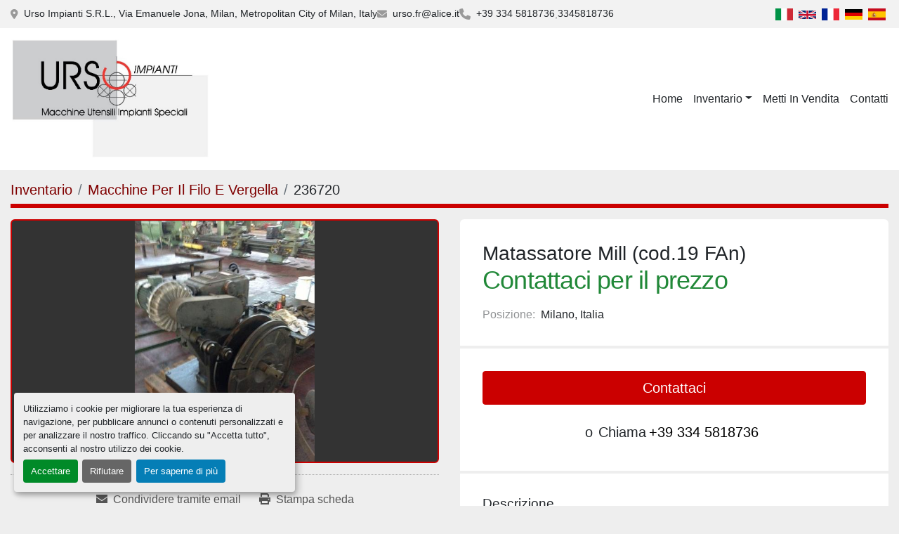

--- FILE ---
content_type: text/html; charset=utf-8
request_url: https://www.ursomacchineutensili.com/annunci/236720-matassatore-mill-cod-19-fan
body_size: 5146
content:
<!DOCTYPE html><html id="mh" lang="it"><head><title>Usato Matassatore Mill (cod.19 FAn) in vendita presso Milano, Italia</title><meta content="Usato Matassatore Mill (cod.19 FAn) in vendita presso Milano, Italia" property="title" /><meta content="text/html; charset=UTF-8" http-equiv="Content-Type" /><meta content="width=device-width, initial-scale=1.0" name="viewport" /><meta content="Matassatore marca Mill -larghezza massima max 120 mm." name="description" /><meta content="wss://system.machinio.com/cable" name="cable-url" /><meta content="Matassatore marca Mill -larghezza massima max 120 mm." property="og:description" /><meta content="Usato Matassatore Mill (cod.19 FAn) in vendita presso Milano, Italia" property="og:title" /><meta content="website" property="og:type" /><meta content="summary_large_image" property="twitter:card" /><meta content="Usato Matassatore Mill (cod.19 FAn) in vendita presso Milano, Italia" property="twitter:title" /><meta content="Matassatore marca Mill -larghezza massima max 120 mm." property="twitter:description" /><meta content="https://i.machineryhost.com/74907aee248d77e5c9c133f194de2834/96a530bb79.jpg" property="twitter:image" /><link href="https://i.machineryhost.com" rel="preconnect" /><link href="https://i.system.machinio.com" rel="preconnect" /><link href="https://s3.amazonaws.com" rel="preconnect" /><meta content="https://i.machineryhost.com/74907aee248d77e5c9c133f194de2834/96a530bb79.jpg" property="og:image" /><link rel="stylesheet" href="/styles/custom-3be63e24522d8bd678f48c1aa03292ca.css" media="all" /><link rel="stylesheet" href="/packs/css/918-ca3a6288.css" media="all" />
<link rel="stylesheet" href="/packs/css/application-5f9e7bfe.css" media="all" /><link href="https://www.ursomacchineutensili.com/annunci/236720-matassatore-mill-cod-19-fan" rel="canonical" /><meta content="https://www.ursomacchineutensili.com/annunci/236720-matassatore-mill-cod-19-fan" property="og:url" /><link href="https://www.ursomacchineutensili.com/it/annunci/236720-matassatore-mill-cod-19-fan" rel="alternate" hreflang="it" /><link href="https://www.ursomacchineutensili.com/it/annunci/236720-matassatore-mill-cod-19-fan" rel="alternate" hreflang="x-default" /><link href="https://www.ursomacchineutensili.com/listings/236720-coiler-mill" rel="alternate" hreflang="en" /><link href="https://www.ursomacchineutensili.com/fr/annonces/236720-bobineuse-mill" rel="alternate" hreflang="fr" /><script id="json-ld" type="application/ld+json">{"@context":"https://schema.org/","@type":"Product","name":"Matassatore Mill (cod.19 FAn)","description":"Matassatore marca Mill -larghezza massima max 120 mm.","productID":236720,"category":"Macchine Per Il Filo E Vergella","offers":{"@type":"Offer","url":"https://www.ursomacchineutensili.com/annunci/236720-matassatore-mill-cod-19-fan","itemCondition":"https://schema.org/UsedCondition","availability":"http://schema.org/InStock","seller":"Urso Impianti srl"},"brand":{"@type":"Brand","name":"Mill"},"image":["https://i.machineryhost.com/74907aee248d77e5c9c133f194de2834/96a530bb79.jpg"]}</script><script id="json-ld" type="application/ld+json">{ "@context" : "https://schema.org", "@type" : "LocalBusiness", "name" : "Urso Impianti srl", "address" : "Urso Impianti S.R.L., Via Emanuele Jona, Milan, Metropolitan City of Milan, Italy", "url" : "https://www.ursomacchineutensili.com", "image": "https://f.machineryhost.com/5d283032bb6b4e285baa6ac6c79fd0ce/logo.jpg", "telephone" : "+39 334 5818736"}</script></head><body class="body-s664 body-xl-container"><code data-configs="{&quot;currency&quot;:&quot;eur&quot;,&quot;convert_prices&quot;:false,&quot;gdpr_compliance&quot;:true,&quot;currency_iso_code&quot;:null,&quot;show_webshop_stripe_invoice_checkout_hint&quot;:false,&quot;private_price_webshop&quot;:false,&quot;enable_listing_quantity&quot;:false,&quot;allow_offer&quot;:false,&quot;terms_of_sales_path&quot;:null,&quot;automated_locale&quot;:false,&quot;primary_language_code&quot;:&quot;it&quot;,&quot;manual_languages&quot;:[&quot;it&quot;,&quot;en&quot;,&quot;fr&quot;],&quot;controller_name&quot;:&quot;listings&quot;,&quot;webshop_type&quot;:&quot;ecommerce&quot;,&quot;create_webshop_lead&quot;:null,&quot;display_cookies_consent&quot;:true,&quot;privacy_policy_page&quot;:null,&quot;contact_form_attach_files_limit&quot;:10,&quot;submit_order_button_text&quot;:null,&quot;shopping_cart_header_title&quot;:null,&quot;custom_newsletter_button_title&quot;:null,&quot;enable_thank_you_page&quot;:null,&quot;restrict_lead_submission_by_buyer_location&quot;:false}"></code><div class="page-wrapper"><div class="hidden-print header-layout"><header class="site-header classic site-header__content" id="site-header"><div class="site-header__top-bar"><div class="container"><div class="row"><div class="col-12 d-flex flex-column flex-md-row align-items-center justify-content-between"><div class="site-header__contacts d-flex flex-column flex-sm-row flex-wrap align-items-sm-center"><div class="address small d-none d-lg-flex site-header__contacts__item"><a class="notranslate" href="https://www.google.com/maps/search/Urso Impianti S.R.L., Via Emanuele Jona, Milan, Metropolitan City of Milan, Italy" target="_blank">Urso Impianti S.R.L., Via Emanuele Jona, Milan, Metropolitan City of Milan, Italy</a></div><div class="email small d-flex first site-header__contacts__item"><a class="contact-tracking email notranslate text-nowrap" href="mailto:urso.fr@alice.it"> urso.fr@alice.it</a></div><div class="d-flex align-items-center"><i class="fa fa-phone mr-2"></i><div class="d-flex flex-wrap"><div class="phone small text-nowrap d-flex no_icon site-header__contacts__item"><a class="contact-tracking phone notranslate" href="tel:+393345818736"> +39 334 5818736</a></div><div class="phone small text-nowrap d-flex no_icon site-header__contacts__item"><a class="contact-tracking phone notranslate" href="tel:3345818736"> 3345818736</a></div></div></div></div><div class="d-flex gap-16 mt-3 mt-md-0 flex-column flex-sm-row align-items-center"><div class="site-header__languages-widget hidden-print" id="site-header-languages-widget"><div class="google-translate google-translate-list d-flex"><a class="px-1" data-lang="it" href="#"><img alt="it" src="/packs/static/node_modules/svg-country-flags/svg/it-58e75cebaf765e503d29.svg" /></a><a class="px-1" data-lang="en" href="#"><img alt="en-GB" src="/packs/static/node_modules/svg-country-flags/svg/gb-880efdae8333a77ffdf9.svg" /></a><a class="px-1" data-lang="fr" href="#"><img alt="fr" src="/packs/static/node_modules/svg-country-flags/svg/fr-8bbb4186383e665cc3ee.svg" /></a><a class="px-1" data-lang="de" href="#"><img alt="de" src="/packs/static/node_modules/svg-country-flags/svg/de-cfbb0cf09f502653fe85.svg" /></a><a class="px-1" data-lang="es" href="#"><img alt="es" src="/packs/static/node_modules/svg-country-flags/svg/es-628f10fe057a86d47f75.svg" /></a></div></div></div></div></div></div></div><div class="site-header__bottom-bar sticky-nav"><div class="container"><div class="row"><div class="col-12 justify-content-between d-flex align-items-center"><div class="site-header__logo mr-3 "><a class="" href="/it"><img class="" alt="Urso Impianti srl" src="https://f.machineryhost.com/5d283032bb6b4e285baa6ac6c79fd0ce/logo.jpg" /></a></div><nav class="primary-nav"><ul class="primary-nav__navbar"><li class="primary-nav__item home"><a class="primary-nav__link" href="/it">Home</a></li><li class="primary-nav__item inventory"><div class="dropdown primary-nav__dropdown"><div aria-expanded="false" aria-haspopup="true" class="primary-nav__link dropdown-toggle" id="dropdownMenuButton" role="button"><a href="/it/annunci">Inventario</a></div><div aria-labelledby="dropdownMenuButton" class="dropdown-menu primary-nav__dropdown-menu m-0"><div class="d-flex"><div class="primary-nav__link-block"><div class="primary-nav__link-block__item"><a class="dropdown-item  dropdown-children" href="/accessori">Accessori</a><div class="dropdown-item grandchildren w-100"><a class="dropdown-item" data-role="grandchildren-item" href="/accessori/per-tornio">Per tornio</a></div></div><div class="primary-nav__link-block__item"><a class="dropdown-item  " href="/affilatrici">Affilatrici</a></div><div class="primary-nav__link-block__item"><a class="dropdown-item  " href="/armadio-cassaforte">Armadio cassaforte</a></div><div class="primary-nav__link-block__item"><a class="dropdown-item  " href="/bilance">Bilance</a></div><div class="primary-nav__link-block__item"><a class="dropdown-item  dropdown-children" href="/buratto">Buratto</a><div class="dropdown-item grandchildren w-100"><a class="dropdown-item" data-role="grandchildren-item" href="/buratto/rotante">Rotante</a></div></div><div class="primary-nav__link-block__item"><a class="dropdown-item  " href="/cassaforte">Cassaforte</a></div><div class="primary-nav__link-block__item"><a class="dropdown-item  dropdown-children" href="/cassone">Cassone</a><div class="dropdown-item grandchildren w-100"><a class="dropdown-item" data-role="grandchildren-item" href="/cassone/ribaltabile">Ribaltabile</a></div></div><div class="primary-nav__link-block__item"><a class="dropdown-item  dropdown-children" href="/centri-di-lavoro-fresatrici-cnc">Centri Di Lavoro -fresatrici Cnc</a><div class="dropdown-item grandchildren w-100"><a class="dropdown-item" data-role="grandchildren-item" href="/centri-di-lavoro-fresatrici-cnc/3assi">3assi</a><a class="dropdown-item" data-role="grandchildren-item" href="/centri-di-lavoro-fresatrici-cnc/5-assi">5 assi</a><a class="dropdown-item" data-role="grandchildren-item" href="/centri-di-lavoro-fresatrici-cnc/vmc">VMC</a></div></div><div class="primary-nav__link-block__item"><a class="dropdown-item  dropdown-children" href="/cesoia">Cesoia</a><div class="dropdown-item grandchildren w-100"><a class="dropdown-item" data-role="grandchildren-item" href="/cesoia/a-ghigliottina">A ghigliottina</a></div></div><div class="primary-nav__link-block__item"><a class="dropdown-item  dropdown-children" href="/componenti-linee-di-taglio">Componenti linee di taglio</a><div class="dropdown-item grandchildren w-100"><a class="dropdown-item" data-role="grandchildren-item" href="/componenti-linee-di-taglio/cesoia-a-lame-circolari">Cesoia a lame circolari</a></div></div><div class="primary-nav__link-block__item"><a class="dropdown-item  dropdown-children" href="/compressore">Compressore</a><div class="dropdown-item grandchildren w-100"><a class="dropdown-item" data-role="grandchildren-item" href="/compressore/a-vite">A vite</a></div></div><div class="primary-nav__link-block__item"><a class="dropdown-item  dropdown-children" href="/compressori">Compressori</a><div class="dropdown-item grandchildren w-100"><a class="dropdown-item" data-role="grandchildren-item" href="/compressori/a-vite">A vite</a></div></div><hr /><a class="dropdown-item view-all" href="/it/categorie">Vedi tutto</a></div></div></div></div></li><li class="primary-nav__item"><a class="primary-nav__link" href="/pagine/metti-in-vendita">Metti In Vendita</a></li><li class="primary-nav__item"><a class="primary-nav__link" href="/pagine/contatti">Contatti</a></li></ul></nav><div class="hamburger-wrapper d-flex d-lg-none align-items-center mt-3" data-role="hamburger-menu"><button aria-label="Menu" class="hamburger hamburger--spin d-flex align-items-center" type="button"><div class="hamburger-box"><div class="hamburger-inner"></div></div></button><h5 class="ml-2 mb-0">Menu</h5></div></div></div></div></div></header></div><div class="page-layout" id="page-layout"><div class="page-inner" id="page-inner"><div class="listing-show default" data-listing-id="236720" role="main"><div class="container"><div class="index-header__outer row mt-2"><div class="index-header col-12"><div class="index-header__inner"><nav aria-label="breadcrumb" class="py-2"><ol class="breadcrumb" itemscope="" itemtype="http://schema.org/BreadcrumbList"><li class="breadcrumb-item" itemid="/it/categorie" itemprop="itemListElement" itemscope="" itemtype="http://schema.org/ListItem"><meta content="1" itemprop="position" /><a itemprop="item" itemtype="http://schema.org/Thing" itemid="/it/categorie" itemscope="itemscope" aria-label="Inventario" href="/it/categorie"><span itemprop="name">Inventario</span></a></li><li class="breadcrumb-item" itemid="/macchine-per-il-filo-e-vergella" itemprop="itemListElement" itemscope="" itemtype="http://schema.org/ListItem"><meta content="2" itemprop="position" /><a itemprop="item" itemtype="http://schema.org/Thing" itemid="/macchine-per-il-filo-e-vergella" itemscope="itemscope" aria-label="Macchine Per Il Filo E Vergella" href="/macchine-per-il-filo-e-vergella"><span itemprop="name">Macchine Per Il Filo E Vergella</span></a></li><li class="breadcrumb-item active" itemid="/annunci/236720-matassatore-mill-cod-19-fan" itemprop="itemListElement" itemscope="" itemtype="http://schema.org/ListItem"><meta content="3" itemprop="position" /><meta content="/annunci/236720-matassatore-mill-cod-19-fan" itemid="/annunci/236720-matassatore-mill-cod-19-fan" itemprop="item" itemscope="" itemtype="http://schema.org/Thing" /><span content="Matassatore Mill (cod.19 FAn)" itemprop="name">236720</span></li></ol></nav></div></div></div><div class="pb-5"><div class="row"><div class="col-sm-12 col-lg-6"><div class="d-md-none bg-white rounded-top p-4 mb-3"><h3 class="show-info__title default-listing-title m-0">Matassatore Mill (cod.19 FAn)</h3></div><div class="sticky-gallery"><div class="gallery w-100" id="gallery"><div class="gallery__item overflow-hidden gallery__item--16-9 object-fit--auto"><img alt="Usato Matassatore Mill (cod.19 FAn)" data-index="-1" class="gallery-image" data-image-index="-1" fetchpriority="high" itemprop="image" src="https://i.machineryhost.com/74907aee248d77e5c9c133f194de2834/96a530bb79.jpg" /></div></div><div class="utility-button__wrapper utility-button__wrapper--show d-print-none"><button aria-label="Share via Email" class="btn email-button" data-email-lang="it" data-listing-id="236720" id="js-email"><i aria-hidden="true" class="fa-sharp fa-solid fa-envelope"></i><span class="ml-2">Condividere tramite email</span></button><button aria-label="Print Listing" class="btn print-button" data-role="js-print"><i class="fa-sharp fa-solid fa-print"></i><span class="ml-2">Stampa scheda</span></button></div></div></div><div class="col-12 col-lg-6"><div class="show-info position-relative"><div class="show-info__header d-flex flex-column gap-16"><h1 class="show-info__title default-listing-title d-none d-md-block mb-0">Matassatore Mill (cod.19 FAn)</h1><div class="d-flex justify-content-between"><div class="d-flex flex-column"><h4 class="show-info__price mb-3"><div class="listing-price-data  d-flex flex-wrap align-items-end"><span class="primary-price">Contattaci per il prezzo</span></div></h4></div></div><p class="show-info__location mb-2"><span class="text-muted mr-2">Posizione:</span>Milano, Italia</p></div><div class="show-info__contact-details"><button class="contact-seller-button js-contact-btn btn btn-lg btn-block hidden-print btn-primary" data-listing-id="236720">Contattaci</button><div class="show-info__contact-details__phone d-flex flex-wrap align-items-center justify-content-center"><span class="show-info__contact-details__or">o</span><div class="d-flex p-2"><span class="mr-1">Chiama </span><a class="show-info__contact-details__phone-link notranslate contact-tracking" href="tel:+393345818736">+39 334 5818736</a></div><div class="show-info__contact-details__social"></div></div></div><div class="show-info__description"><h3 class="show-info__section-heading">Descrizione</h3><div class="show-info__section-text ql-editor p-0 overflow-hidden show-info__section-text--full">Matassatore marca Mill
-larghezza massima  max 120 mm.</div></div><div class="show-info__specifications text-xs"><h3 class="show-info__section-heading d-flex justify-content-between align-items-end">Specifiche</h3><table class="w-100 table-xs-fixed"><tbody><tr><td>Produttore</td><td class="text-xs-ellipsis notranslate">Mill</td></tr><tr><td>Condizione</td><td class="text-xs-ellipsis"><link itemprop="itemCondition" href="http://schema.org/UsedCondition" />Usato</td></tr></tbody></table></div></div></div></div></div></div></div></div><div class="w-100 d-flex flex-column align-items-stretch"><footer id="site-footer"><div class="site-footer"><div class="container"><div class="row"><div class="col-12 d-flex flex-column flex-lg-row justify-content-center justify-content-lg-between align-items-center"><div class="d-flex flex-column mr-0 mr-lg-3 pr-0 pr-lg-3"><h3 class="site-footer__company mb-3 text-center text-lg-left notranslate"><a href="/">Urso Impianti srl</a></h3></div><div class="site-footer__contacts d-flex flex-column flex-lg-row align-items-lg-center"><div class="site-footer__contacts__item address d-flex align-items-center"><div class="d-flex flex-column"><strong><a class="notranslate" href="https://www.google.com/maps/search/Urso Impianti S.R.L., Via Emanuele Jona, Milan, Metropolitan City of Milan, Italy" target="_blank"><span>Urso Impianti S.R.L., Via Emanuele Jona, Milan, Metropolitan City of Milan, Italy</span></a></strong></div></div><div class="site-footer__contacts__item phone d-flex align-items-start align-items-center"><div class="d-flex flex-column"><div class="site-footer__contact d-flex"><strong class="mr-2">Telefono</strong><div class="d-flex flex-column"><a class="contact-tracking phone notranslate" href="tel:+393345818736"> +39 334 5818736</a><a class="contact-tracking phone notranslate" href="tel:3345818736"> 3345818736</a></div></div></div></div></div></div></div></div></div><div class="sub-footer"><div class="container"><div class="hosted_info small w-100 pt-5 d-flex flex-column flex-lg-row justify-content-lg-end align-items-center"><div class="cookies mr-lg-4 mb-3 mb-lg-0"><a class="consent-modal-button" href="#">Personalizza le preferenze sui Cookies</a></div><div class="backlink"><a href="https://www.machinio.it/system" rel="noopener" target="_blank">Machinio System</a> sito web di <a href="https://www.machinio.it" rel="noopener" target="_blank">Machinio</a></div></div></div></div></footer></div><div class="fixed_container d-print-none"></div></div></div><script>
//<![CDATA[
var _rollbarConfig = {
  accessToken: "aec4e181ec6a45498ca430cb2d1dcff8",
  captureUncaught: true,
  captureUnhandledRejections: true,
  ignoredMessages: [
    '(.*)QuotaExceededError:(.*)',
    '(.*)DOM Exception 22:(.*)',
    'QuotaExceededError(.*)',
    'DOM Exception 22(.*)',
    'DOM Exception 22: QuotaExceededError: An attempt was made to add something to storage that exceeded the quota.',
    'The quota has been exceeded.',
    'Object Not Found Matching Id',
    'Script error.',
    '(.*)[lgst]\\.a\\.init is not a function\\.(.*)',
    "SyntaxError: Unexpected keyword 'this'",
    "Cannot read properties of null \\(reading .style.\\)",
    "null is not an object \\(evaluating .a\\.style.\\)",
    "Can't find variable: gmo",
    "scrollReadRandom",
    "replaceChildren is not a function",
    "Cannot read properties of undefined \\(reading .value.\\)"
  ],
  payload: {
    environment: "production"
  }
};
//]]>
</script><script src="/packs/js/runtime-4e83ecbc66661d7bb1f5.js" defer="defer"></script>
<script src="/packs/js/692-1ab0e0c46d8705502bce.js" defer="defer"></script>
<script src="/packs/js/706-cee65121c381e619848d.js" defer="defer"></script>
<script src="/packs/js/635-0afd58c9e729fe544641.js" defer="defer"></script>
<script src="/packs/js/918-9a6f14d0cc992d20f83e.js" defer="defer"></script>
<script src="/packs/js/989-1335ce700e1b197b2d49.js" defer="defer"></script>
<script src="/packs/js/162-de536d99abe3cac61da0.js" defer="defer"></script>
<script src="/packs/js/application-182fe7022b3d27ec462a.js" defer="defer"></script>
<script src="/packs/js/624-94c5ec60afc06453862e.js" defer="defer"></script>
<script src="/packs/js/rollbar-1c051f26f9e7b1752fca.js" defer="defer"></script>
<script src="/packs/js/528-7b8c29e36f679da2e684.js" defer="defer"></script>
<script src="/packs/js/cookies_consent-fa70676a950513e92dde.js" defer="defer"></script>
<script src="/packs/js/368-8e0a32fe4c52b049fb40.js" defer="defer"></script>
<script src="/packs/js/language_widget-7fd9400807aa2be592dc.js" defer="defer"></script>
<script src="/packs/js/764-c077c878bdeb25835260.js" defer="defer"></script>
<script src="/packs/js/841-90387483698fdd9030e6.js" defer="defer"></script>
<script src="/packs/js/gallery-27601d96fa6951f8d87e.js" defer="defer"></script>
<script src="/packs/js/sticky_header-60e519ca963dffe0bd64.js" defer="defer"></script>
<script src="/packs/js/owl_carousel-dca796c866e00378e552.js" defer="defer"></script><script crossorigin="anonymous" src="https://kit.fontawesome.com/722e3adc3e.js"></script><script src="https://cdnjs.cloudflare.com/polyfill/v3/polyfill.min.js?version=4.8.0&amp;features=Element.prototype.replaceChildren"></script></body></html>